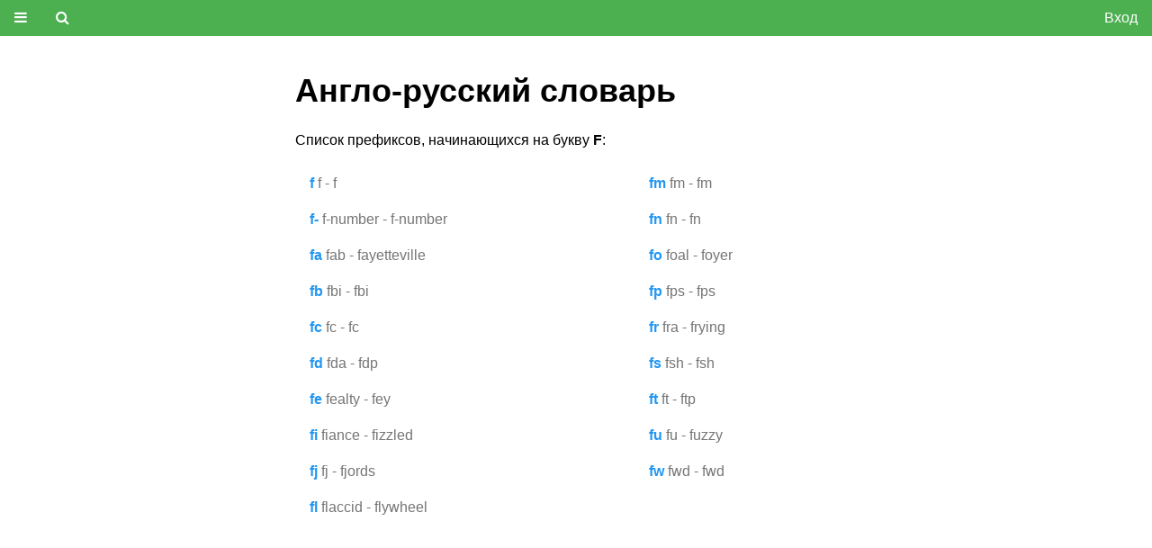

--- FILE ---
content_type: text/html;charset=UTF-8
request_url: https://wordcards.ru/list/f
body_size: 9009
content:
<!DOCTYPE html>
<html lang="ru">
<head>

    <title>Список префиксов на букву f</title>
    <meta name="description" content="Префиксы: f, fm, f-, fn, fa, fo, fb, fp, fc, fr, fd, fs, fe, ft, fi, ...">
    <meta name="viewport" content="width=device-width, initial-scale=1">
    <link rel="stylesheet" type="text/css" href="/css/w3.css">
    <link rel="stylesheet" type="text/css" href="/css/font-awesome.min.css">
    
    <link rel="canonical" href="https://wordcards.ru/list/f">
    <style>
        html, body {
            font-family: Arial, Helvetica, sans-serif;
            font-size: 12pt;
        }

        h1, h2, h3 {
            font-family: "Trebuchet MS", Arial, Helvetica, sans-serif;
            font-weight: bold;
        }
        .w3-container a {
            text-decoration: none;
        }
    </style>

    <script src="/js/utils.js?version=1.3"></script>
</head>
<body>
<!-- Yandex.Metrika counter --> <script type="text/javascript" > (function(m,e,t,r,i,k,a){m[i]=m[i]||function(){(m[i].a=m[i].a||[]).push(arguments)}; m[i].l=1*new Date();k=e.createElement(t),a=e.getElementsByTagName(t)[0],k.async=1,k.src=r,a.parentNode.insertBefore(k,a)}) (window, document, "script", "https://mc.yandex.ru/metrika/tag.js", "ym"); ym(87935688, "init", { clickmap:true, trackLinks:true, accurateTrackBounce:true }); </script> <noscript><div><img src="https://mc.yandex.ru/watch/87935688" style="position:absolute; left:-9999px;" alt="" /></div></noscript> <!-- /Yandex.Metrika counter -->
<div class="w3-top">
        <div class="w3-bar w3-green">
            <div class="w3-dropdown-hover">
                <button class="w3-button w3-green"><i class="fa fa-bars"></i></button>
                <div class="w3-dropdown-content w3-bar-block w3-card-4">
                <span>
                    <a href="/" class="w3-bar-item w3-button">Главная</a>
                </span><span>
                    <a href="/plural" class="w3-bar-item w3-button">Множественное число</a>
                </span><span>
                    <a href="/comparative-degrees" class="w3-bar-item w3-button">Сравнительные степени</a>
                </span><span>
                    <a href="/irregular" class="w3-bar-item w3-button">Irregular Verbs</a>
                </span><span>
                    <a href="/numerals" class="w3-bar-item w3-button">Числительные</a>
                </span><span>
                    <a href="/palindrome" class="w3-bar-item w3-button">Палиндромы</a>
                </span><span>
                    <a href="/wordle" class="w3-bar-item w3-button">Wordle - подбор слов</a>
                </span><span>
                    <a href="/translate-text" class="w3-bar-item w3-button">Перевод текста</a>
                </span><span>
                    <a href="/frequency" class="w3-bar-item w3-button">Частотный список</a>
                </span><span>
                    <a href="/rating" class="w3-bar-item w3-button">Рейтинг пользователей</a>
                </span><span>
                    <a href="/interval-repetition" class="w3-bar-item w3-button">Метод интервальных повторений</a>
                </span><span>
                    <a href="/wordsets" class="w3-bar-item w3-button">Наборы слов</a>
                </span><span>
                    <a href="/feedback" class="w3-bar-item w3-button">Отзывы</a>
                </span>
                </div>
            </div>
            <a href="/search" class="w3-bar-item w3-button"><i class="fa fa-search"></i></a>
            <a href="/user/login" class="w3-bar-item w3-button w3-right">Вход</a>
            
        </div>
    </div>
<br>
<br>
<div class="w3-container w3-margin-top">
    <div class="w3-row">
        <div class="w3-col m3">
            <p></p>
        </div>
        <div class="w3-col m6">
            <h1>Англо-русский словарь</h1>
            <p>Список префиксов, начинающихся на букву <strong>F</strong>:</p>
            <table class="w3-table">
                <tr>
                    <td>
                        <a class="w3-text-blue w3-hover-text-orange" href="/list/f/f"><strong>f</strong></a>
                        <span class="w3-text-gray">f - f</span>
                    </td>
                    <td>
                        <a class="w3-text-blue w3-hover-text-orange" href="/list/f/fm"><strong>fm</strong></a>
                        <span class="w3-text-gray">fm - fm</span>
                    </td>
                </tr>
                <tr>
                    <td>
                        <a class="w3-text-blue w3-hover-text-orange" href="/list/f/f-"><strong>f-</strong></a>
                        <span class="w3-text-gray">f-number - f-number</span>
                    </td>
                    <td>
                        <a class="w3-text-blue w3-hover-text-orange" href="/list/f/fn"><strong>fn</strong></a>
                        <span class="w3-text-gray">fn - fn</span>
                    </td>
                </tr>
                <tr>
                    <td>
                        <a class="w3-text-blue w3-hover-text-orange" href="/list/f/fa"><strong>fa</strong></a>
                        <span class="w3-text-gray">fab - fayetteville</span>
                    </td>
                    <td>
                        <a class="w3-text-blue w3-hover-text-orange" href="/list/f/fo"><strong>fo</strong></a>
                        <span class="w3-text-gray">foal - foyer</span>
                    </td>
                </tr>
                <tr>
                    <td>
                        <a class="w3-text-blue w3-hover-text-orange" href="/list/f/fb"><strong>fb</strong></a>
                        <span class="w3-text-gray">fbi - fbi</span>
                    </td>
                    <td>
                        <a class="w3-text-blue w3-hover-text-orange" href="/list/f/fp"><strong>fp</strong></a>
                        <span class="w3-text-gray">fps - fps</span>
                    </td>
                </tr>
                <tr>
                    <td>
                        <a class="w3-text-blue w3-hover-text-orange" href="/list/f/fc"><strong>fc</strong></a>
                        <span class="w3-text-gray">fc - fc</span>
                    </td>
                    <td>
                        <a class="w3-text-blue w3-hover-text-orange" href="/list/f/fr"><strong>fr</strong></a>
                        <span class="w3-text-gray">fra - frying</span>
                    </td>
                </tr>
                <tr>
                    <td>
                        <a class="w3-text-blue w3-hover-text-orange" href="/list/f/fd"><strong>fd</strong></a>
                        <span class="w3-text-gray">fda - fdp</span>
                    </td>
                    <td>
                        <a class="w3-text-blue w3-hover-text-orange" href="/list/f/fs"><strong>fs</strong></a>
                        <span class="w3-text-gray">fsh - fsh</span>
                    </td>
                </tr>
                <tr>
                    <td>
                        <a class="w3-text-blue w3-hover-text-orange" href="/list/f/fe"><strong>fe</strong></a>
                        <span class="w3-text-gray">fealty - fey</span>
                    </td>
                    <td>
                        <a class="w3-text-blue w3-hover-text-orange" href="/list/f/ft"><strong>ft</strong></a>
                        <span class="w3-text-gray">ft - ftp</span>
                    </td>
                </tr>
                <tr>
                    <td>
                        <a class="w3-text-blue w3-hover-text-orange" href="/list/f/fi"><strong>fi</strong></a>
                        <span class="w3-text-gray">fiance - fizzled</span>
                    </td>
                    <td>
                        <a class="w3-text-blue w3-hover-text-orange" href="/list/f/fu"><strong>fu</strong></a>
                        <span class="w3-text-gray">fu - fuzzy</span>
                    </td>
                </tr>
                <tr>
                    <td>
                        <a class="w3-text-blue w3-hover-text-orange" href="/list/f/fj"><strong>fj</strong></a>
                        <span class="w3-text-gray">fj - fjords</span>
                    </td>
                    <td>
                        <a class="w3-text-blue w3-hover-text-orange" href="/list/f/fw"><strong>fw</strong></a>
                        <span class="w3-text-gray">fwd - fwd</span>
                    </td>
                </tr>
                <tr>
                    <td>
                        <a class="w3-text-blue w3-hover-text-orange" href="/list/f/fl"><strong>fl</strong></a>
                        <span class="w3-text-gray">flaccid - flywheel</span>
                    </td>
                </tr>
            </table>
        </div>
        <div class="w3-col m3">
            <p></p>
        </div>
    </div>
</div>
</body>
</html>